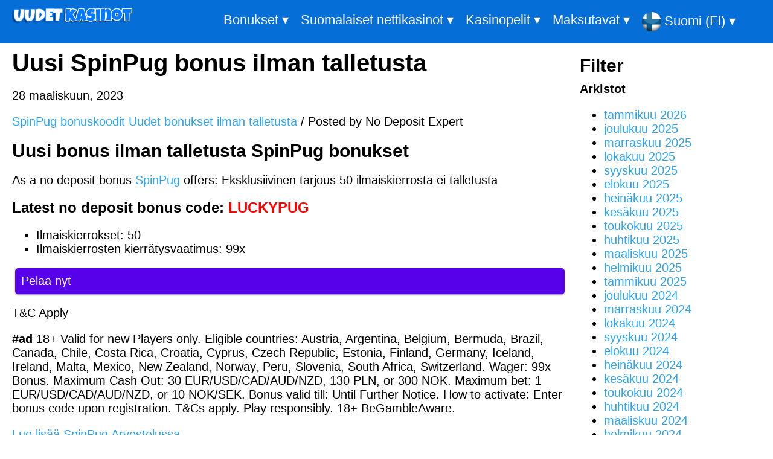

--- FILE ---
content_type: text/html; charset=UTF-8
request_url: https://uudetkasinot.help/2023/03/28/uusi-spinpug-bonus-ilman-talletusta/
body_size: 13107
content:
<!DOCTYPE html>
<html lang="fi" dir="ltr">
  <head>
    
<!-- Search Engine Optimization by Rank Math - https://s.rankmath.com/home -->
<meta name="description" content="Pelaa nyt"/>
<meta name="robots" content="index, follow, max-snippet:-1, max-video-preview:-1, max-image-preview:large"/>
<link rel="canonical" href="https://uudetkasinot.help/2023/03/28/uusi-spinpug-bonus-ilman-talletusta/" />
<meta property="og:locale" content="fi_FI" />
<meta property="og:type" content="article" />
<meta property="og:title" content="Uusi SpinPug bonus ilman talletusta - Uudet Kasinot" />
<meta property="og:description" content="Pelaa nyt" />
<meta property="og:url" content="https://uudetkasinot.help/2023/03/28/uusi-spinpug-bonus-ilman-talletusta/" />
<meta property="og:site_name" content="Uudet Kasinot" />
<meta property="article:section" content="SpinPug bonuskoodit" />
<meta property="og:image" content="https://uudetkasinot.help/wp-content/uploads/uusi-spinpug-bonus-ilman-talletusta.jpg" />
<meta property="og:image:secure_url" content="https://uudetkasinot.help/wp-content/uploads/uusi-spinpug-bonus-ilman-talletusta.jpg" />
<meta property="og:image:alt" content="Uusi SpinPug bonus ilman talletusta" />
<meta property="article:published_time" content="2023-03-28T08:42:40+00:00" />
<meta name="twitter:card" content="summary_large_image" />
<meta name="twitter:title" content="Uusi SpinPug bonus ilman talletusta - Uudet Kasinot" />
<meta name="twitter:description" content="Pelaa nyt" />
<meta name="twitter:image" content="https://uudetkasinot.help/wp-content/uploads/uusi-spinpug-bonus-ilman-talletusta.jpg" />
<meta name="twitter:label1" content="Written by" />
<meta name="twitter:data1" content="Uudet Kasinot" />
<meta name="twitter:label2" content="Time to read" />
<meta name="twitter:data2" content="Less than a minute" />
<script type="application/ld+json" class="rank-math-schema">{"@context":"https://schema.org","@graph":[{"@type":["Casino","Organization"],"@id":"https://uudetkasinot.help/#organization","name":"Uudet Kasinot","url":"https://uudetkasinot.help","logo":{"@type":"ImageObject","@id":"https://uudetkasinot.help/#logo","url":"https://uudetkasinot.help/wp-content/uploads/2021/05/cropped-uudetkasinot-200x120-1-2.png","contentUrl":"https://uudetkasinot.help/wp-content/uploads/2021/05/cropped-uudetkasinot-200x120-1-2.png","caption":"Uudet Kasinot","inLanguage":"fi"},"openingHours":["Monday,Tuesday,Wednesday,Thursday,Friday,Saturday,Sunday 09:00-17:00"],"image":{"@id":"https://uudetkasinot.help/#logo"}},{"@type":"WebSite","@id":"https://uudetkasinot.help/#website","url":"https://uudetkasinot.help","name":"Uudet Kasinot","publisher":{"@id":"https://uudetkasinot.help/#organization"},"inLanguage":"fi"},{"@type":"ImageObject","@id":"https://uudetkasinot.help/wp-content/uploads/uusi-spinpug-bonus-ilman-talletusta.jpg","url":"https://uudetkasinot.help/wp-content/uploads/uusi-spinpug-bonus-ilman-talletusta.jpg","width":"795","height":"477","inLanguage":"fi"},{"@type":"BreadcrumbList","@id":"https://uudetkasinot.help/2023/03/28/uusi-spinpug-bonus-ilman-talletusta/#breadcrumb","itemListElement":[{"@type":"ListItem","position":"1","item":{"@id":"https://uudetkasinot.help","name":"Koti"}},{"@type":"ListItem","position":"2","item":{"@id":"https://uudetkasinot.help/spinpug-bonuskoodit/","name":"SpinPug bonuskoodit"}},{"@type":"ListItem","position":"3","item":{"@id":"https://uudetkasinot.help/2023/03/28/uusi-spinpug-bonus-ilman-talletusta/","name":"Uusi SpinPug bonus ilman talletusta"}}]},{"@type":"WebPage","@id":"https://uudetkasinot.help/2023/03/28/uusi-spinpug-bonus-ilman-talletusta/#webpage","url":"https://uudetkasinot.help/2023/03/28/uusi-spinpug-bonus-ilman-talletusta/","name":"Uusi SpinPug bonus ilman talletusta - Uudet Kasinot","datePublished":"2023-03-28T08:42:40+00:00","dateModified":"2023-03-28T08:42:40+00:00","isPartOf":{"@id":"https://uudetkasinot.help/#website"},"primaryImageOfPage":{"@id":"https://uudetkasinot.help/wp-content/uploads/uusi-spinpug-bonus-ilman-talletusta.jpg"},"inLanguage":"fi","breadcrumb":{"@id":"https://uudetkasinot.help/2023/03/28/uusi-spinpug-bonus-ilman-talletusta/#breadcrumb"}},{"@type":"Person","@id":"https://uudetkasinot.help/author/ferk/","name":"Uudet Kasinot","url":"https://uudetkasinot.help/author/ferk/","image":{"@type":"ImageObject","@id":"https://secure.gravatar.com/avatar/2ec481e067433ecd4cbb10f934389dc3?s=96&amp;d=mm&amp;r=g","url":"https://secure.gravatar.com/avatar/2ec481e067433ecd4cbb10f934389dc3?s=96&amp;d=mm&amp;r=g","caption":"Uudet Kasinot","inLanguage":"fi"},"worksFor":{"@id":"https://uudetkasinot.help/#organization"}},{"@type":"BlogPosting","headline":"Uusi SpinPug bonus ilman talletusta - Uudet Kasinot","datePublished":"2023-03-28T08:42:40+00:00","dateModified":"2023-03-28T08:42:40+00:00","articleSection":"SpinPug bonuskoodit, Uudet bonukset ilman talletusta","author":{"@id":"https://uudetkasinot.help/author/ferk/"},"publisher":{"@id":"https://uudetkasinot.help/#organization"},"description":"Pelaa nyt","name":"Uusi SpinPug bonus ilman talletusta - Uudet Kasinot","@id":"https://uudetkasinot.help/2023/03/28/uusi-spinpug-bonus-ilman-talletusta/#richSnippet","isPartOf":{"@id":"https://uudetkasinot.help/2023/03/28/uusi-spinpug-bonus-ilman-talletusta/#webpage"},"image":{"@id":"https://uudetkasinot.help/wp-content/uploads/uusi-spinpug-bonus-ilman-talletusta.jpg"},"inLanguage":"fi","mainEntityOfPage":{"@id":"https://uudetkasinot.help/2023/03/28/uusi-spinpug-bonus-ilman-talletusta/#webpage"}}]}</script>
<!-- /Rank Math WordPress SEO plugin -->

<link href='https://fonts.gstatic.com' crossorigin rel='preconnect' />
<link rel="alternate" type="application/rss+xml" title="Uudet Kasinot &raquo; Uusi SpinPug bonus ilman talletusta kommenttien syöte" href="https://uudetkasinot.help/2023/03/28/uusi-spinpug-bonus-ilman-talletusta/feed/" />
<style type="text/css">
img.wp-smiley,
img.emoji {
	display: inline !important;
	border: none !important;
	box-shadow: none !important;
	height: 1em !important;
	width: 1em !important;
	margin: 0 0.07em !important;
	vertical-align: -0.1em !important;
	background: none !important;
	padding: 0 !important;
}
</style>
	<link rel='stylesheet' id='wp-block-library-css'  href='https://uudetkasinot.help/wp-includes/css/dist/block-library/style.min.css?ver=6.0.11' type='text/css' media='all' />
<style id='global-styles-inline-css' type='text/css'>
body{--wp--preset--color--black: #000000;--wp--preset--color--cyan-bluish-gray: #abb8c3;--wp--preset--color--white: #ffffff;--wp--preset--color--pale-pink: #f78da7;--wp--preset--color--vivid-red: #cf2e2e;--wp--preset--color--luminous-vivid-orange: #ff6900;--wp--preset--color--luminous-vivid-amber: #fcb900;--wp--preset--color--light-green-cyan: #7bdcb5;--wp--preset--color--vivid-green-cyan: #00d084;--wp--preset--color--pale-cyan-blue: #8ed1fc;--wp--preset--color--vivid-cyan-blue: #0693e3;--wp--preset--color--vivid-purple: #9b51e0;--wp--preset--gradient--vivid-cyan-blue-to-vivid-purple: linear-gradient(135deg,rgba(6,147,227,1) 0%,rgb(155,81,224) 100%);--wp--preset--gradient--light-green-cyan-to-vivid-green-cyan: linear-gradient(135deg,rgb(122,220,180) 0%,rgb(0,208,130) 100%);--wp--preset--gradient--luminous-vivid-amber-to-luminous-vivid-orange: linear-gradient(135deg,rgba(252,185,0,1) 0%,rgba(255,105,0,1) 100%);--wp--preset--gradient--luminous-vivid-orange-to-vivid-red: linear-gradient(135deg,rgba(255,105,0,1) 0%,rgb(207,46,46) 100%);--wp--preset--gradient--very-light-gray-to-cyan-bluish-gray: linear-gradient(135deg,rgb(238,238,238) 0%,rgb(169,184,195) 100%);--wp--preset--gradient--cool-to-warm-spectrum: linear-gradient(135deg,rgb(74,234,220) 0%,rgb(151,120,209) 20%,rgb(207,42,186) 40%,rgb(238,44,130) 60%,rgb(251,105,98) 80%,rgb(254,248,76) 100%);--wp--preset--gradient--blush-light-purple: linear-gradient(135deg,rgb(255,206,236) 0%,rgb(152,150,240) 100%);--wp--preset--gradient--blush-bordeaux: linear-gradient(135deg,rgb(254,205,165) 0%,rgb(254,45,45) 50%,rgb(107,0,62) 100%);--wp--preset--gradient--luminous-dusk: linear-gradient(135deg,rgb(255,203,112) 0%,rgb(199,81,192) 50%,rgb(65,88,208) 100%);--wp--preset--gradient--pale-ocean: linear-gradient(135deg,rgb(255,245,203) 0%,rgb(182,227,212) 50%,rgb(51,167,181) 100%);--wp--preset--gradient--electric-grass: linear-gradient(135deg,rgb(202,248,128) 0%,rgb(113,206,126) 100%);--wp--preset--gradient--midnight: linear-gradient(135deg,rgb(2,3,129) 0%,rgb(40,116,252) 100%);--wp--preset--duotone--dark-grayscale: url('#wp-duotone-dark-grayscale');--wp--preset--duotone--grayscale: url('#wp-duotone-grayscale');--wp--preset--duotone--purple-yellow: url('#wp-duotone-purple-yellow');--wp--preset--duotone--blue-red: url('#wp-duotone-blue-red');--wp--preset--duotone--midnight: url('#wp-duotone-midnight');--wp--preset--duotone--magenta-yellow: url('#wp-duotone-magenta-yellow');--wp--preset--duotone--purple-green: url('#wp-duotone-purple-green');--wp--preset--duotone--blue-orange: url('#wp-duotone-blue-orange');--wp--preset--font-size--small: 13px;--wp--preset--font-size--medium: 20px;--wp--preset--font-size--large: 36px;--wp--preset--font-size--x-large: 42px;}.has-black-color{color: var(--wp--preset--color--black) !important;}.has-cyan-bluish-gray-color{color: var(--wp--preset--color--cyan-bluish-gray) !important;}.has-white-color{color: var(--wp--preset--color--white) !important;}.has-pale-pink-color{color: var(--wp--preset--color--pale-pink) !important;}.has-vivid-red-color{color: var(--wp--preset--color--vivid-red) !important;}.has-luminous-vivid-orange-color{color: var(--wp--preset--color--luminous-vivid-orange) !important;}.has-luminous-vivid-amber-color{color: var(--wp--preset--color--luminous-vivid-amber) !important;}.has-light-green-cyan-color{color: var(--wp--preset--color--light-green-cyan) !important;}.has-vivid-green-cyan-color{color: var(--wp--preset--color--vivid-green-cyan) !important;}.has-pale-cyan-blue-color{color: var(--wp--preset--color--pale-cyan-blue) !important;}.has-vivid-cyan-blue-color{color: var(--wp--preset--color--vivid-cyan-blue) !important;}.has-vivid-purple-color{color: var(--wp--preset--color--vivid-purple) !important;}.has-black-background-color{background-color: var(--wp--preset--color--black) !important;}.has-cyan-bluish-gray-background-color{background-color: var(--wp--preset--color--cyan-bluish-gray) !important;}.has-white-background-color{background-color: var(--wp--preset--color--white) !important;}.has-pale-pink-background-color{background-color: var(--wp--preset--color--pale-pink) !important;}.has-vivid-red-background-color{background-color: var(--wp--preset--color--vivid-red) !important;}.has-luminous-vivid-orange-background-color{background-color: var(--wp--preset--color--luminous-vivid-orange) !important;}.has-luminous-vivid-amber-background-color{background-color: var(--wp--preset--color--luminous-vivid-amber) !important;}.has-light-green-cyan-background-color{background-color: var(--wp--preset--color--light-green-cyan) !important;}.has-vivid-green-cyan-background-color{background-color: var(--wp--preset--color--vivid-green-cyan) !important;}.has-pale-cyan-blue-background-color{background-color: var(--wp--preset--color--pale-cyan-blue) !important;}.has-vivid-cyan-blue-background-color{background-color: var(--wp--preset--color--vivid-cyan-blue) !important;}.has-vivid-purple-background-color{background-color: var(--wp--preset--color--vivid-purple) !important;}.has-black-border-color{border-color: var(--wp--preset--color--black) !important;}.has-cyan-bluish-gray-border-color{border-color: var(--wp--preset--color--cyan-bluish-gray) !important;}.has-white-border-color{border-color: var(--wp--preset--color--white) !important;}.has-pale-pink-border-color{border-color: var(--wp--preset--color--pale-pink) !important;}.has-vivid-red-border-color{border-color: var(--wp--preset--color--vivid-red) !important;}.has-luminous-vivid-orange-border-color{border-color: var(--wp--preset--color--luminous-vivid-orange) !important;}.has-luminous-vivid-amber-border-color{border-color: var(--wp--preset--color--luminous-vivid-amber) !important;}.has-light-green-cyan-border-color{border-color: var(--wp--preset--color--light-green-cyan) !important;}.has-vivid-green-cyan-border-color{border-color: var(--wp--preset--color--vivid-green-cyan) !important;}.has-pale-cyan-blue-border-color{border-color: var(--wp--preset--color--pale-cyan-blue) !important;}.has-vivid-cyan-blue-border-color{border-color: var(--wp--preset--color--vivid-cyan-blue) !important;}.has-vivid-purple-border-color{border-color: var(--wp--preset--color--vivid-purple) !important;}.has-vivid-cyan-blue-to-vivid-purple-gradient-background{background: var(--wp--preset--gradient--vivid-cyan-blue-to-vivid-purple) !important;}.has-light-green-cyan-to-vivid-green-cyan-gradient-background{background: var(--wp--preset--gradient--light-green-cyan-to-vivid-green-cyan) !important;}.has-luminous-vivid-amber-to-luminous-vivid-orange-gradient-background{background: var(--wp--preset--gradient--luminous-vivid-amber-to-luminous-vivid-orange) !important;}.has-luminous-vivid-orange-to-vivid-red-gradient-background{background: var(--wp--preset--gradient--luminous-vivid-orange-to-vivid-red) !important;}.has-very-light-gray-to-cyan-bluish-gray-gradient-background{background: var(--wp--preset--gradient--very-light-gray-to-cyan-bluish-gray) !important;}.has-cool-to-warm-spectrum-gradient-background{background: var(--wp--preset--gradient--cool-to-warm-spectrum) !important;}.has-blush-light-purple-gradient-background{background: var(--wp--preset--gradient--blush-light-purple) !important;}.has-blush-bordeaux-gradient-background{background: var(--wp--preset--gradient--blush-bordeaux) !important;}.has-luminous-dusk-gradient-background{background: var(--wp--preset--gradient--luminous-dusk) !important;}.has-pale-ocean-gradient-background{background: var(--wp--preset--gradient--pale-ocean) !important;}.has-electric-grass-gradient-background{background: var(--wp--preset--gradient--electric-grass) !important;}.has-midnight-gradient-background{background: var(--wp--preset--gradient--midnight) !important;}.has-small-font-size{font-size: var(--wp--preset--font-size--small) !important;}.has-medium-font-size{font-size: var(--wp--preset--font-size--medium) !important;}.has-large-font-size{font-size: var(--wp--preset--font-size--large) !important;}.has-x-large-font-size{font-size: var(--wp--preset--font-size--x-large) !important;}
</style>
<link rel='stylesheet' id='parent-parent-css'  href='https://uudetkasinot.help/wp-content/themes/tff/style.css?ver=6.0.11' type='text/css' media='all' />
<link rel='stylesheet' id='child-style-css'  href='https://uudetkasinot.help/wp-content/themes/tff-child/style.css?ver=6.0.11' type='text/css' media='all' />
<link rel='stylesheet' id='stylesheet-css'  href='https://uudetkasinot.help/wp-content/themes/tff/style.css?ver=2' type='text/css' media='all' />
<script type='text/javascript' src='https://uudetkasinot.help/wp-content/plugins/shortcode-for-current-date/dist/script.js?ver=6.0.11' id='shortcode-for-current-date-script-js'></script>
<script type='text/javascript' src='https://uudetkasinot.help/wp-includes/js/jquery/jquery.min.js?ver=3.6.0' id='jquery-core-js'></script>
<script type='text/javascript' src='https://uudetkasinot.help/wp-includes/js/jquery/jquery-migrate.min.js?ver=3.3.2' id='jquery-migrate-js'></script>
<link rel="https://api.w.org/" href="https://uudetkasinot.help/wp-json/" /><link rel="alternate" type="application/json" href="https://uudetkasinot.help/wp-json/wp/v2/posts/3023" /><link rel="EditURI" type="application/rsd+xml" title="RSD" href="https://uudetkasinot.help/xmlrpc.php?rsd" />
<link rel="wlwmanifest" type="application/wlwmanifest+xml" href="https://uudetkasinot.help/wp-includes/wlwmanifest.xml" /> 
<meta name="generator" content="WordPress 6.0.11" />
<link rel='shortlink' href='https://uudetkasinot.help/?p=3023' />
<link rel="alternate" type="application/json+oembed" href="https://uudetkasinot.help/wp-json/oembed/1.0/embed?url=https%3A%2F%2Fuudetkasinot.help%2F2023%2F03%2F28%2Fuusi-spinpug-bonus-ilman-talletusta%2F" />
<link rel="alternate" type="text/xml+oembed" href="https://uudetkasinot.help/wp-json/oembed/1.0/embed?url=https%3A%2F%2Fuudetkasinot.help%2F2023%2F03%2F28%2Fuusi-spinpug-bonus-ilman-talletusta%2F&#038;format=xml" />

<script>
jQuery(function($){

var api_url = "https://" + window.location.hostname + "/wp-json/n_nu-api/v1/get-list";

$('.toplist').each(function(i, obj) {

if($.trim($(this).html())=='') {

var listType = $(this).data("type");
listType = listType.replace(/\s+/g,"_");

listType = listType.replace("å","00E5");
listType = listType.replace("ä","00E4");
listType = listType.replace("ö","00F6");
listType = listType.replace("Å","00C5");
listType = listType.replace("Ä","00C4");
listType = listType.replace("Ö","00c5");


var listSize = $(this).data("size");
var listFormat = $(this).data("format");
var listLang = $(this).data("lang");
var fullUrl = api_url  + '/' + listType + '/' + listSize + '/' + listFormat + '/' + listLang;

var cachedThis = this; //needed since this will not point to the div inside the funcion

$.getJSON(fullUrl, function (data) {

var outHtml = "";

for (x in data) {

outHtml  = outHtml + data[x].response_data;
		}


		$(cachedThis).html(outHtml);
	 });

}
});

});
</script>

<script>
jQuery(function($){


var api_url = "https://" + window.location.hostname + "/wp-json/n_nu-api/v1/get-casino";

$('.casinoreview').each(function(i, obj) {

var list_casino_extra = $(this).data("casino_extra");

list_casino_extra = list_casino_extra.replace(/\s+/g,"_");

list_casino_extra = list_casino_extra.replace("å","00E5");
list_casino_extra = list_casino_extra.replace("ä","00E4");
list_casino_extra = list_casino_extra.replace("ö","00F6");
list_casino_extra = list_casino_extra.replace("Å","00C5");
list_casino_extra = list_casino_extra.replace("Ä","00C4");
list_casino_extra = list_casino_extra.replace("Ö","00c5");



var list_game_type = $(this).data("game_type");

list_game_type = list_game_type.replace(/\s+/g,"_");

list_game_type = list_game_type.replace("å","00E5");
list_game_type = list_game_type.replace("ä","00E4");
list_game_type = list_game_type.replace("ö","00F6");
list_game_type = list_game_type.replace("Å","00C5");
list_game_type = list_game_type.replace("Ä","00C4");
list_game_type = list_game_type.replace("Ö","00c5");



var listSize = $(this).data("size");
var listFormat = $(this).data("format");
var listLang = $(this).data("lang");
var fullUrl = api_url  + '/' + list_casino_extra + '/' + list_game_type + '/' + listSize + '/' + listFormat + '/' + listLang;

var cachedThis = this; //needed since this will not point to the div inside the funcion

$.getJSON(fullUrl, function (data) {

var outHtml = "";

for (x in data) {

outHtml  = outHtml + data[x].response_data;
		}


		$(cachedThis).html(outHtml);
	 });
});

});
</script>

<script>
jQuery(function($){

$(".loadmore-toplist").on('click', function (e) {
		 //e.preventDefault();

	$(this).fadeOut('slow');
			var loadmoreButon = $(this);


	var list_loadmoresize = $(this).data("loadmoresize");

	console.log(list_loadmoresize);

	// get the list above the button
	var ClosestPrevList = $( loadmoreButon ).prevAll( '.toplist' ).first();

	var api_url = "https://" + window.location.hostname + "/wp-json/n_nu-api/v1/get-list";



	var listType = ClosestPrevList.data("type");
	listType = listType.replace(/\s+/g,"_");

	listType = listType.replace("å","00E5");
	listType = listType.replace("ä","00E4");
	listType = listType.replace("ö","00F6");
	listType = listType.replace("Å","00C5");
	listType = listType.replace("Ä","00C4");
	listType = listType.replace("Ö","00c5");


	var listSize = ClosestPrevList.data("size");
	var listOffset = ClosestPrevList.data("offset");
	var listFormat = ClosestPrevList.data("format");
	var listLang = ClosestPrevList.data("lang");

	listSize = listSize + list_loadmoresize;
	listOffset = listOffset + list_loadmoresize;

	//Set new values
	ClosestPrevList.data("size", listSize);
	ClosestPrevList.data("offset", listOffset);

	var fullUrl = api_url  + '/' + listType + '/' + listSize + '_' + listOffset + '/' + listFormat + '/' + listLang;

	console.log(listSize);
	console.log(listOffset);
	console.log(listFormat);
	console.log(listLang);
	console.log(fullUrl);


	var cachedThis = ClosestPrevList; //needed since this will not point to the div inside the funcion

	$.getJSON(fullUrl, function (data) {

	var outHtml = "";



	for (x in data) {

		outHtml  = outHtml + data[x].response_data;
				}


				$(cachedThis).append(outHtml);
				loadmoreButon.fadeIn('slow');
			 });


});
});
</script>

<script>
jQuery(function($){

$(".loadmore-casino").on('click', function (e) {
		 //e.preventDefault();

	$(this).fadeOut('slow');
			var loadmoreButon = $(this);


	var list_loadmoresize = $(this).data("loadmoresize");

	console.log(list_loadmoresize);

	// get the list above the button
	var ClosestPrevList = $( loadmoreButon ).prevAll( '.casinoreview' ).first();


	var api_url = "https://" + window.location.hostname + "/wp-json/n_nu-api/v1/get-casino";


	var list_casino_extra = ClosestPrevList.data("casino_extra");

	list_casino_extra = list_casino_extra.replace(/\s+/g,"_");

	list_casino_extra = list_casino_extra.replace("å","00E5");
	list_casino_extra = list_casino_extra.replace("ä","00E4");
	list_casino_extra = list_casino_extra.replace("ö","00F6");
	list_casino_extra = list_casino_extra.replace("Å","00C5");
	list_casino_extra = list_casino_extra.replace("Ä","00C4");
	list_casino_extra = list_casino_extra.replace("Ö","00c5");



	var list_game_type = ClosestPrevList.data("game_type");

	list_game_type = list_game_type.replace(/\s+/g,"_");

	list_game_type = list_game_type.replace("å","00E5");
	list_game_type = list_game_type.replace("ä","00E4");
	list_game_type = list_game_type.replace("ö","00F6");
	list_game_type = list_game_type.replace("Å","00C5");
	list_game_type = list_game_type.replace("Ä","00C4");
	list_game_type = list_game_type.replace("Ö","00c5");



	var listSize = ClosestPrevList.data("size");
	var listOffset = ClosestPrevList.data("offset");
	var listFormat = ClosestPrevList.data("format");
	var listLang = ClosestPrevList.data("lang");

	listSize = listSize + list_loadmoresize;
	listOffset = listOffset + list_loadmoresize;

	//Set new values
	ClosestPrevList.data("size", listSize);
	ClosestPrevList.data("offset", listOffset);


	var fullUrl = api_url  + '/' + list_casino_extra + '/' + list_game_type + '/' + listSize + '_' + listOffset + '/' + listFormat + '/' + listLang;

	console.log(listSize);
	console.log(listOffset);
	console.log(listFormat);
	console.log(listLang);
	console.log(fullUrl);


	var cachedThis = ClosestPrevList; //needed since this will not point to the div inside the funcion

	$.getJSON(fullUrl, function (data) {

	var outHtml = "";



	for (x in data) {

		outHtml  = outHtml + data[x].response_data;
				}


				$(cachedThis).append(outHtml);
				loadmoreButon.fadeIn('slow');
			 });


});
});
</script>


<script>
jQuery(function($){

	$('#casinosearch').keyup(function() {
		var allCasinos = $('#casino-search-results').data("results");
		
		var searched_string = $('#casinosearch').val();
		
		//Search for matches
			var myarray = allCasinos.split("\n"); 
			var foundmatch = [];

				for(i=0; i < myarray.length; i++){
					var stringToSearch = myarray[i];
					
					//lower case
					stringToSearch = stringToSearch.toLowerCase();
					searched_string = searched_string.toLowerCase();
				
  					if(stringToSearch.indexOf(searched_string) !== -1){
    					foundmatch.push(myarray[i]);
  					}
				} 

		
		// function to create a slug from string
		var string_to_slug = function (str)
{
	str = str.replace(/^\s+|\s+$/g, ''); // trim
	str = str.toLowerCase();

	// remove accents, swap ñ for n, etc
	var from = "àáäâèéëêìíïîòóöôùúüûñçěščřžýúůďťň·/_,:;";
	var to   = "aaaaeeeeiiiioooouuuuncescrzyuudtn------";

	for (var i=0, l=from.length ; i<l ; i++)
	{
		str = str.replace(new RegExp(from.charAt(i), 'g'), to.charAt(i));
	}

	str = str.replace('.', '-') // replace a dot by a dash 
		.replace(/[^a-z0-9 -]/g, '') // remove invalid chars
		.replace(/\s+/g, '-') // collapse whitespace and replace by a dash
		.replace(/-+/g, '-') // collapse dashes
		.replace( /\//g, '' ); // collapse all forward-slashes

	return str;
}
		
		
		// Build the html output
		var outHtml = "";
		
				for(i=0; i < foundmatch.length; i++){
					var stringToOutput = foundmatch[i];
					
					//lower case
					var lower_stringToOutput = stringToOutput.toLowerCase();
					//create slug
					var slug_stringToOutput = string_to_slug(lower_stringToOutput);
					//slug_stringToOutput = slug_stringToOutput + "-bonus-codes";
					outHtml += '<a href="https://uudetkasinot.help' + slug_stringToOutput + '">' + stringToOutput + '</a><br>';
  					
				} 
		
		
		
		console.log(myarray);
		$('#casino-search-results').html(outHtml);
});
	
});
</script>




<script>
jQuery(function($){
$(document).ready(function () {
	$(".show-me").hide();

    $(".show-me-btn").click(function(){
       $(this).siblings(".show-me").toggle();
       $(this).text(function(i, v){
        return v === 'Read more' ? 'Read less' : 'Read more'
      })
    });

	
	if ( $( "#page-header" ).length ) {
 
 	$("#page-header").prependTo("#content");
	$(".entry-title").prependTo("#page-header-content-text");
	$(".ast-archive-title").prependTo("#page-header-content-text");
		
	$(".wrapper.mobile").prependTo("#content");
		
	}
	
    
});
});
</script>
<script>
jQuery(function($){
$(window).scroll(function(){
  if ($(window).width() <= 767){
    if($(this).scrollTop() > 400){
      $('#sticky-mobile-menu').css({'position': 'fixed', 'bottom': '0px', 'z-index': '3'});
    }
}});

  $(window).scroll(function(){
  if ($(window).width() <= 767){
    if($(this).scrollTop() < 400){
      $('#sticky-mobile-menu').css({'position': 'static'});
    }
}});
});
</script>
<link rel="stylesheet" type="text/css" href="https://uudetkasinot.helpwp-content/uploads/fonts/dt_icon/flaticon.css">



 <link rel="icon" href="https://uudetkasinot.help/wp-content/uploads/2021/07/cropped-uudet-favicon2-32x32.png" sizes="32x32" />
<link rel="icon" href="https://uudetkasinot.help/wp-content/uploads/2021/07/cropped-uudet-favicon2-192x192.png" sizes="192x192" />
<link rel="apple-touch-icon" href="https://uudetkasinot.help/wp-content/uploads/2021/07/cropped-uudet-favicon2-180x180.png" />
<meta name="msapplication-TileImage" content="https://uudetkasinot.help/wp-content/uploads/2021/07/cropped-uudet-favicon2-270x270.png" />
    <meta charset="utf-8">
	<meta name="viewport" content="width=device-width, initial-scale=1"/>
    <title>Uusi SpinPug bonus ilman talletusta - Uudet Kasinot</title>
	  <!-- Global site tag (gtag.js) - Google Analytics -->
<script async src="https://www.googletagmanager.com/gtag/js?id=G-2RHN588TLD"></script>
<script>
  window.dataLayer = window.dataLayer || [];
  function gtag(){dataLayer.push(arguments);}
  gtag('js', new Date());

  gtag('config', 'G-2RHN588TLD');
</script>
	  
  </head>
  <body class="post-template-default single single-post postid-3023 single-format-standard wp-custom-logo">


<header>
    <div class="header-menu page-maxsize">
        <div class="header-logo">
            <a href="https://uudetkasinot.help/" class="custom-logo-link" rel="home"><img width="320" height="48" src="https://uudetkasinot.help/wp-content/uploads/2021/10/cropped-Uudetkasinot-logo-320x120-1-1.png" class="custom-logo" alt="Uudet Kasinot" srcset="https://uudetkasinot.help/wp-content/uploads/2021/10/cropped-Uudetkasinot-logo-320x120-1-1.png 320w, https://uudetkasinot.help/wp-content/uploads/2021/10/cropped-Uudetkasinot-logo-320x120-1-1-300x45.png 300w" sizes="(max-width: 320px) 100vw, 320px" /></a>        </div>
  <button id="slideToggle" class="hamburger">&#9776;</button>
	<div id="navigation-top-menu">
<div class="menu-main-container"><ul id="menu-main" class="navigation"><li id="menu-item-33" class="menu-item menu-item-type-post_type menu-item-object-page menu-item-has-children menu-item-33"><a href="https://uudetkasinot.help/bonukset/">Bonukset</a>
<ul class="sub-menu">
	<li id="menu-item-311" class="menu-item menu-item-type-custom menu-item-object-custom menu-item-311"><a href="https://uudetkasinot.help/kasino-ilman-rekisteroitymista/">Kasino ilman rekisteroitymista</a></li>
	<li id="menu-item-55" class="menu-item menu-item-type-post_type menu-item-object-page menu-item-55"><a href="https://uudetkasinot.help/bonukset/ilmaiskierrokset/">Ilmaiskierrokset</a></li>
	<li id="menu-item-54" class="menu-item menu-item-type-post_type menu-item-object-page menu-item-54"><a href="https://uudetkasinot.help/bonukset/talletusbonukset/">Talletusbonukset</a></li>
	<li id="menu-item-53" class="menu-item menu-item-type-post_type menu-item-object-page menu-item-53"><a href="https://uudetkasinot.help/bonukset/ilmaista-pelirahaa/">Ilmaista pelirahaa</a></li>
	<li id="menu-item-52" class="menu-item menu-item-type-post_type menu-item-object-page menu-item-52"><a href="https://uudetkasinot.help/bonukset/bonuskoodit/">Bonuskoodit</a></li>
	<li id="menu-item-51" class="menu-item menu-item-type-post_type menu-item-object-page menu-item-51"><a href="https://uudetkasinot.help/bonukset/non-sticky-bonukset/">Non sticky bonukset</a></li>
</ul>
</li>
<li id="menu-item-2292" class="menu-item menu-item-type-post_type menu-item-object-page menu-item-has-children menu-item-2292"><a href="https://uudetkasinot.help/suomalaiset-nettikasinot/">Suomalaiset nettikasinot</a>
<ul class="sub-menu">
	<li id="menu-item-2291" class="menu-item menu-item-type-custom menu-item-object-custom menu-item-2291"><a href="https://uudetkasinot.help/parhaat-nettikasinot/">Parhaat nettikasinot</a></li>
</ul>
</li>
<li id="menu-item-556" class="menu-item menu-item-type-custom menu-item-object-custom menu-item-has-children menu-item-556"><a href="https://uudetkasinot.help/kasinopelit/">Kasinopelit</a>
<ul class="sub-menu">
	<li id="menu-item-567" class="menu-item menu-item-type-custom menu-item-object-custom menu-item-has-children menu-item-567"><a href="https://uudetkasinot.help/kolikkopelit/">Kolikkopelit</a>
	<ul class="sub-menu">
		<li id="menu-item-1378" class="menu-item menu-item-type-post_type menu-item-object-page menu-item-1378"><a href="https://uudetkasinot.help/kolikkopelit/starburst/">Starburst</a></li>
		<li id="menu-item-1440" class="menu-item menu-item-type-post_type menu-item-object-page menu-item-1440"><a href="https://uudetkasinot.help/kolikkopelit/gonzos-quest/">Gonzos Quest</a></li>
		<li id="menu-item-2095" class="menu-item menu-item-type-post_type menu-item-object-page menu-item-2095"><a href="https://uudetkasinot.help/kolikkopelit/mega-fortune-dreams/">Mega Fortune Dreams</a></li>
		<li id="menu-item-2108" class="menu-item menu-item-type-post_type menu-item-object-page menu-item-2108"><a href="https://uudetkasinot.help/kolikkopelit/hall-of-gods/">Hall Of Gods</a></li>
		<li id="menu-item-2116" class="menu-item menu-item-type-post_type menu-item-object-page menu-item-2116"><a href="https://uudetkasinot.help/kolikkopelit/mega-moolah/">Mega Moolah</a></li>
		<li id="menu-item-2573" class="menu-item menu-item-type-post_type menu-item-object-page menu-item-2573"><a href="https://uudetkasinot.help/kolikkopelit/immortal-romance/">Immortal Romance</a></li>
		<li id="menu-item-2576" class="menu-item menu-item-type-post_type menu-item-object-page menu-item-2576"><a href="https://uudetkasinot.help/kolikkopelit/gonzos-gold/">Gonzos Gold</a></li>
	</ul>
</li>
	<li id="menu-item-2405" class="menu-item menu-item-type-post_type menu-item-object-page menu-item-has-children menu-item-2405"><a href="https://uudetkasinot.help/pelivalmistajat/">Pelivalmistajat</a>
	<ul class="sub-menu">
		<li id="menu-item-2408" class="menu-item menu-item-type-post_type menu-item-object-page menu-item-2408"><a href="https://uudetkasinot.help/pelivalmistajat/netent-kasinot/">NetEnt Kasinot</a></li>
		<li id="menu-item-2412" class="menu-item menu-item-type-post_type menu-item-object-page menu-item-2412"><a href="https://uudetkasinot.help/pelivalmistajat/microgaming-kasinot/">Microgaming kasinot</a></li>
		<li id="menu-item-2415" class="menu-item menu-item-type-post_type menu-item-object-page menu-item-2415"><a href="https://uudetkasinot.help/pelivalmistajat/playn-go-kasinot/">Playn GO kasinot</a></li>
		<li id="menu-item-2418" class="menu-item menu-item-type-post_type menu-item-object-page menu-item-2418"><a href="https://uudetkasinot.help/pelivalmistajat/yggdrasil-kasinot/">Yggdrasil kasinot</a></li>
		<li id="menu-item-2421" class="menu-item menu-item-type-post_type menu-item-object-page menu-item-2421"><a href="https://uudetkasinot.help/pelivalmistajat/red-tiger-kasinot/">Red Tiger kasinot</a></li>
		<li id="menu-item-2425" class="menu-item menu-item-type-post_type menu-item-object-page menu-item-2425"><a href="https://uudetkasinot.help/pelivalmistajat/evolution-gaming-kasinot/">Evolution Gaming kasinot</a></li>
		<li id="menu-item-2428" class="menu-item menu-item-type-post_type menu-item-object-page menu-item-2428"><a href="https://uudetkasinot.help/pelivalmistajat/elk-studios-kasinot/">Elk Studios kasinot</a></li>
		<li id="menu-item-2431" class="menu-item menu-item-type-post_type menu-item-object-page menu-item-2431"><a href="https://uudetkasinot.help/pelivalmistajat/big-time-gaming-kasinot/">Big Time Gaming kasinot</a></li>
	</ul>
</li>
	<li id="menu-item-1398" class="menu-item menu-item-type-post_type menu-item-object-page menu-item-has-children menu-item-1398"><a href="https://uudetkasinot.help/poytapelit/">Pöytäpelit</a>
	<ul class="sub-menu">
		<li id="menu-item-2423" class="menu-item menu-item-type-post_type menu-item-object-page menu-item-2423"><a href="https://uudetkasinot.help/poytapelit/pokeri/">Pokeri</a></li>
		<li id="menu-item-1568" class="menu-item menu-item-type-post_type menu-item-object-page menu-item-1568"><a href="https://uudetkasinot.help/poytapelit/blackjack/">Blackjack</a></li>
		<li id="menu-item-1542" class="menu-item menu-item-type-post_type menu-item-object-page menu-item-1542"><a href="https://uudetkasinot.help/poytapelit/ruletti/">Ruletti</a></li>
		<li id="menu-item-1583" class="menu-item menu-item-type-post_type menu-item-object-page menu-item-1583"><a href="https://uudetkasinot.help/poytapelit/baccarat/">Baccarat</a></li>
		<li id="menu-item-1591" class="menu-item menu-item-type-post_type menu-item-object-page menu-item-1591"><a href="https://uudetkasinot.help/poytapelit/craps/">Craps</a></li>
		<li id="menu-item-1594" class="menu-item menu-item-type-post_type menu-item-object-page menu-item-1594"><a href="https://uudetkasinot.help/poytapelit/red-dog/">Red Dog</a></li>
		<li id="menu-item-1610" class="menu-item menu-item-type-post_type menu-item-object-page menu-item-1610"><a href="https://uudetkasinot.help/poytapelit/pontoon/">Pontoon</a></li>
	</ul>
</li>
	<li id="menu-item-1420" class="menu-item menu-item-type-post_type menu-item-object-page menu-item-1420"><a href="https://uudetkasinot.help/hedelmapelit/">Hedelmäpelit</a></li>
	<li id="menu-item-1626" class="menu-item menu-item-type-post_type menu-item-object-page menu-item-1626"><a href="https://uudetkasinot.help/live-kasino/">Live kasino</a></li>
	<li id="menu-item-2772" class="menu-item menu-item-type-post_type menu-item-object-page menu-item-2772"><a href="https://uudetkasinot.help/kasinopelit/keno/">Keno</a></li>
	<li id="menu-item-1650" class="menu-item menu-item-type-post_type menu-item-object-page menu-item-1650"><a href="https://uudetkasinot.help/mobiilikasinot/">Mobiilikasinot</a></li>
	<li id="menu-item-1652" class="menu-item menu-item-type-post_type menu-item-object-page menu-item-has-children menu-item-1652"><a href="https://uudetkasinot.help/videopokeri/">Videopokeri</a>
	<ul class="sub-menu">
		<li id="menu-item-2208" class="menu-item menu-item-type-post_type menu-item-object-page menu-item-2208"><a href="https://uudetkasinot.help/videopokeri/jokeri-pokeri/">Jokeri pokeri</a></li>
		<li id="menu-item-2401" class="menu-item menu-item-type-post_type menu-item-object-page menu-item-2401"><a href="https://uudetkasinot.help/jacks-or-better/">Jacks or better</a></li>
		<li id="menu-item-2404" class="menu-item menu-item-type-post_type menu-item-object-page menu-item-2404"><a href="https://uudetkasinot.help/kakkospokeri/">Kakkospokeri</a></li>
	</ul>
</li>
	<li id="menu-item-1721" class="menu-item menu-item-type-post_type menu-item-object-page menu-item-1721"><a href="https://uudetkasinot.help/kasinopelit/nettiarvat/">Nettiarvat</a></li>
	<li id="menu-item-2271" class="menu-item menu-item-type-post_type menu-item-object-page menu-item-2271"><a href="https://uudetkasinot.help/kasinopelit/slingo/">Slingo</a></li>
	<li id="menu-item-2124" class="menu-item menu-item-type-post_type menu-item-object-page menu-item-2124"><a href="https://uudetkasinot.help/kasinopelit/nettibingo/">Nettibingo</a></li>
</ul>
</li>
<li id="menu-item-2137" class="menu-item menu-item-type-post_type menu-item-object-page menu-item-has-children menu-item-2137"><a href="https://uudetkasinot.help/maksutavat/">Maksutavat</a>
<ul class="sub-menu">
	<li id="menu-item-2282" class="menu-item menu-item-type-custom menu-item-object-custom menu-item-has-children menu-item-2282"><a href="https://uudetkasinot.help/kasino-ilman-rekisteroitymista/">Maksutavat ilman rekisteröitymistä</a>
	<ul class="sub-menu">
		<li id="menu-item-2143" class="menu-item menu-item-type-post_type menu-item-object-page menu-item-2143"><a href="https://uudetkasinot.help/maksutavat/trustly-kasinot/">Trustly kasinot</a></li>
		<li id="menu-item-2196" class="menu-item menu-item-type-post_type menu-item-object-page menu-item-2196"><a href="https://uudetkasinot.help/maksutavat/zimpler-kasinot/">Zimpler kasinot</a></li>
		<li id="menu-item-2226" class="menu-item menu-item-type-post_type menu-item-object-page menu-item-2226"><a href="https://uudetkasinot.help/maksutavat/neteller-kasinot/">Neteller kasinot</a></li>
		<li id="menu-item-2235" class="menu-item menu-item-type-post_type menu-item-object-page menu-item-2235"><a href="https://uudetkasinot.help/maksutavat/klarna-kasinot/">Klarna kasinot</a></li>
		<li id="menu-item-2229" class="menu-item menu-item-type-post_type menu-item-object-page menu-item-2229"><a href="https://uudetkasinot.help/maksutavat/skrill-kasino/">Skrill kasino</a></li>
	</ul>
</li>
	<li id="menu-item-2202" class="menu-item menu-item-type-post_type menu-item-object-page menu-item-2202"><a href="https://uudetkasinot.help/maksutavat/bitcoin-kasinot/">Bitcoin kasinot</a></li>
	<li id="menu-item-2224" class="menu-item menu-item-type-post_type menu-item-object-page menu-item-2224"><a href="https://uudetkasinot.help/maksutavat/brite-kasinot/">Brite kasinot</a></li>
	<li id="menu-item-2232" class="menu-item menu-item-type-post_type menu-item-object-page menu-item-2232"><a href="https://uudetkasinot.help/maksutavat/muchbetter-kasinot/">MuchBetter kasinot</a></li>
	<li id="menu-item-2238" class="menu-item menu-item-type-post_type menu-item-object-page menu-item-2238"><a href="https://uudetkasinot.help/maksutavat/paysafecard-kasinot/">Paysafecard kasinot</a></li>
	<li id="menu-item-2241" class="menu-item menu-item-type-post_type menu-item-object-page menu-item-2241"><a href="https://uudetkasinot.help/maksutavat/siirto-kasinot/">Siirto kasinot</a></li>
	<li id="menu-item-2244" class="menu-item menu-item-type-post_type menu-item-object-page menu-item-2244"><a href="https://uudetkasinot.help/maksutavat/siru-mobile-kasinot/">Siru mobile kasinot</a></li>
	<li id="menu-item-2247" class="menu-item menu-item-type-post_type menu-item-object-page menu-item-2247"><a href="https://uudetkasinot.help/maksutavat/euteller-kasinot/">Euteller kasinot</a></li>
	<li id="menu-item-2281" class="menu-item menu-item-type-post_type menu-item-object-page menu-item-2281"><a href="https://uudetkasinot.help/maksutavat/ecopayz-kasinot/">EcoPayz kasinot</a></li>
	<li id="menu-item-2285" class="menu-item menu-item-type-post_type menu-item-object-page menu-item-2285"><a href="https://uudetkasinot.help/maksutavat/paytrail-kasinot/">Paytrail kasinot</a></li>
	<li id="menu-item-2288" class="menu-item menu-item-type-post_type menu-item-object-page menu-item-2288"><a href="https://uudetkasinot.help/maksutavat/kryptokasinot/">Kryptokasinot</a></li>
</ul>
</li>
<li id="menu-item-456" class="menu-item menu-item-type-custom menu-item-object-custom menu-item-has-children menu-item-456"><a href="#"><img class="imglang" src="https://uudetkasinot.help/wp-content/uploads/2021/10/langglobefi50x50.png" alt="FI" width="32" height="32" />Suomi (FI)</a>
<ul class="sub-menu">
	<li id="menu-item-458" class="menu-item menu-item-type-custom menu-item-object-custom menu-item-458"><a href="https://ukcasino.net/"><img class="imglang" src="https://uudetkasinot.help/wp-content/uploads/2021/10/langglobeuk50x50.png" alt="UK" width="32" height="32" />English (UK)</a></li>
	<li id="menu-item-459" class="menu-item menu-item-type-custom menu-item-object-custom menu-item-459"><a href="https://casino.help/"><img class="imglang" src="https://uudetkasinot.help/wp-content/uploads/2021/10/langglobe50x50.png" alt="EN" width="32" height="32" />English (EN)</a></li>
</ul>
</li>
</ul></div>	</div>
	</div>
</header>

<div class="tff-container page-maxsize">
    <div>
<article>
    <div class="entry-content">
      <h1>Uusi SpinPug bonus ilman talletusta</h1>
           <p>28 maaliskuun, 2023</p>
  <p>
            <a href="https://uudetkasinot.help/spinpug-bonuskoodit/">
        SpinPug bonuskoodit        </a>
            <a href="https://uudetkasinot.help/uudet-bonukset-ilman-talletusta/">
        Uudet bonukset ilman talletusta        </a>
        / Posted by No Deposit Expert
  </p>
  <h2>Uusi bonus ilman talletusta SpinPug bonukset</h2>
<p>
    As a no deposit bonus <a href="https://uudetkasinot.help/go/fi/spinpug_23807">SpinPug</a> offers: Eksklusiivinen tarjous 50 ilmaiskierrosta ei talletusta
</p>
<h3><b>Latest no deposit bonus code:</b> <span style='color:red'>LUCKYPUG</span></h3>
<ul>
<li>Ilmaiskierrokset: 50</li>
<li>Ilmaiskierrosten kierrätysvaatimus: 99x</li>
</ul>
<p>            <a href="https://uudetkasinot.help/go/fi/spinpug_23807" role="button" class="btn btn-success">Pelaa nyt</a></p>
<p>T&amp;C Apply</p>
<p><strong>#ad</strong> 18+ Valid for new Players only. Eligible countries: Austria, Argentina, Belgium, Bermuda, Brazil, Canada, Chile, Costa Rica, Croatia, Cyprus, Czech Republic, Estonia, Finland, Germany, Iceland, Ireland, Malta, Mexico, New Zealand, Norway, Peru, Slovenia, South Africa, Switzerland. Wager: 99x Bonus. Maximum Cash Out: 30 EUR/USD/CAD/AUD/NZD, 130 PLN, or 300 NOK. Maximum bet: 1 EUR/USD/CAD/AUD/NZD, or 10 NOK/SEK. Bonus valid till: Until Further Notice. How to activate: Enter bonus code upon registration. T&amp;Cs apply. Play responsibly. 18+ BeGambleAware.</p>
<p><a class="button2" href="https://uudetkasinot.help/spinpug">Lue lisää SpinPug Arvostelussa</a></p>
<p><a class="button2" href="https://uudetkasinot.help/spinpug-bonus-codes">SpinPug Uudet bonuskoodit </a></p>
<p><a href="https://uudetkasinot.help/go/fi/spinpug" rel="nofollow"><img src="https://uudetkasinot.help/wp-content/uploads/spinpug.jpg" alt="SpinPug"></a></p>
<p>18+.Pelaa vastuullisesti. Säännöt &amp; ehdot pätevät.</p>
<p>SpinPug kaikki tässä artikkelissa mainitut bonukset ja tarjoukset olivat voimassa julkaisuhetkellä  &#8211; 03/28/2023 </p>
  

  
    </div>
<article>
    </div>
    <div class="sidebar-grid">
<h2>Filter</h2>
  <div id="sidebar">
    <li id="archives-2" class="widget widget_archive"><h4 class="widget-title">Arkistot</h4>
			<ul>
					<li><a href='https://uudetkasinot.help/2026/01/'>tammikuu 2026</a></li>
	<li><a href='https://uudetkasinot.help/2025/12/'>joulukuu 2025</a></li>
	<li><a href='https://uudetkasinot.help/2025/11/'>marraskuu 2025</a></li>
	<li><a href='https://uudetkasinot.help/2025/10/'>lokakuu 2025</a></li>
	<li><a href='https://uudetkasinot.help/2025/09/'>syyskuu 2025</a></li>
	<li><a href='https://uudetkasinot.help/2025/08/'>elokuu 2025</a></li>
	<li><a href='https://uudetkasinot.help/2025/07/'>heinäkuu 2025</a></li>
	<li><a href='https://uudetkasinot.help/2025/06/'>kesäkuu 2025</a></li>
	<li><a href='https://uudetkasinot.help/2025/05/'>toukokuu 2025</a></li>
	<li><a href='https://uudetkasinot.help/2025/04/'>huhtikuu 2025</a></li>
	<li><a href='https://uudetkasinot.help/2025/03/'>maaliskuu 2025</a></li>
	<li><a href='https://uudetkasinot.help/2025/02/'>helmikuu 2025</a></li>
	<li><a href='https://uudetkasinot.help/2025/01/'>tammikuu 2025</a></li>
	<li><a href='https://uudetkasinot.help/2024/12/'>joulukuu 2024</a></li>
	<li><a href='https://uudetkasinot.help/2024/11/'>marraskuu 2024</a></li>
	<li><a href='https://uudetkasinot.help/2024/10/'>lokakuu 2024</a></li>
	<li><a href='https://uudetkasinot.help/2024/09/'>syyskuu 2024</a></li>
	<li><a href='https://uudetkasinot.help/2024/08/'>elokuu 2024</a></li>
	<li><a href='https://uudetkasinot.help/2024/07/'>heinäkuu 2024</a></li>
	<li><a href='https://uudetkasinot.help/2024/06/'>kesäkuu 2024</a></li>
	<li><a href='https://uudetkasinot.help/2024/05/'>toukokuu 2024</a></li>
	<li><a href='https://uudetkasinot.help/2024/04/'>huhtikuu 2024</a></li>
	<li><a href='https://uudetkasinot.help/2024/03/'>maaliskuu 2024</a></li>
	<li><a href='https://uudetkasinot.help/2024/02/'>helmikuu 2024</a></li>
	<li><a href='https://uudetkasinot.help/2024/01/'>tammikuu 2024</a></li>
	<li><a href='https://uudetkasinot.help/2023/12/'>joulukuu 2023</a></li>
	<li><a href='https://uudetkasinot.help/2023/11/'>marraskuu 2023</a></li>
	<li><a href='https://uudetkasinot.help/2023/10/'>lokakuu 2023</a></li>
	<li><a href='https://uudetkasinot.help/2023/09/'>syyskuu 2023</a></li>
	<li><a href='https://uudetkasinot.help/2023/08/'>elokuu 2023</a></li>
	<li><a href='https://uudetkasinot.help/2023/07/'>heinäkuu 2023</a></li>
	<li><a href='https://uudetkasinot.help/2023/06/'>kesäkuu 2023</a></li>
	<li><a href='https://uudetkasinot.help/2023/05/'>toukokuu 2023</a></li>
	<li><a href='https://uudetkasinot.help/2023/04/'>huhtikuu 2023</a></li>
	<li><a href='https://uudetkasinot.help/2023/03/'>maaliskuu 2023</a></li>
	<li><a href='https://uudetkasinot.help/2023/02/'>helmikuu 2023</a></li>
	<li><a href='https://uudetkasinot.help/2023/01/'>tammikuu 2023</a></li>
	<li><a href='https://uudetkasinot.help/2022/12/'>joulukuu 2022</a></li>
	<li><a href='https://uudetkasinot.help/2022/11/'>marraskuu 2022</a></li>
	<li><a href='https://uudetkasinot.help/2022/10/'>lokakuu 2022</a></li>
	<li><a href='https://uudetkasinot.help/2022/09/'>syyskuu 2022</a></li>
	<li><a href='https://uudetkasinot.help/2022/08/'>elokuu 2022</a></li>
	<li><a href='https://uudetkasinot.help/2022/07/'>heinäkuu 2022</a></li>
	<li><a href='https://uudetkasinot.help/2022/06/'>kesäkuu 2022</a></li>
	<li><a href='https://uudetkasinot.help/2022/05/'>toukokuu 2022</a></li>
	<li><a href='https://uudetkasinot.help/2022/04/'>huhtikuu 2022</a></li>
	<li><a href='https://uudetkasinot.help/2022/03/'>maaliskuu 2022</a></li>
	<li><a href='https://uudetkasinot.help/2022/02/'>helmikuu 2022</a></li>
	<li><a href='https://uudetkasinot.help/2022/01/'>tammikuu 2022</a></li>
			</ul>

			</li>
<li id="categories-2" class="widget widget_categories"><h4 class="widget-title">Kategoriat</h4>
			<ul>
					<li class="cat-item cat-item-124"><a href="https://uudetkasinot.help/21-casino-bonuskoodit/">21 Casino bonuskoodit</a>
</li>
	<li class="cat-item cat-item-83"><a href="https://uudetkasinot.help/21-prive-casino-bonuskoodit/">21 Prive Casino bonuskoodit</a>
</li>
	<li class="cat-item cat-item-233"><a href="https://uudetkasinot.help/31bet-bonuskoodit/">31bet bonuskoodit</a>
</li>
	<li class="cat-item cat-item-145"><a href="https://uudetkasinot.help/7bit-casino-bonuskoodit/">7Bit Casino bonuskoodit</a>
</li>
	<li class="cat-item cat-item-120"><a href="https://uudetkasinot.help/888starz-bonuskoodit/">888Starz bonuskoodit</a>
</li>
	<li class="cat-item cat-item-156"><a href="https://uudetkasinot.help/88goals-bonuskoodit/">88Goals bonuskoodit</a>
</li>
	<li class="cat-item cat-item-81"><a href="https://uudetkasinot.help/all-right-casino-bonuskoodit/">All Right Casino bonuskoodit</a>
</li>
	<li class="cat-item cat-item-110"><a href="https://uudetkasinot.help/all-slots-casino-bonuskoodit/">All Slots Casino bonuskoodit</a>
</li>
	<li class="cat-item cat-item-246"><a href="https://uudetkasinot.help/america777-bonuskoodit/">America777 bonuskoodit</a>
</li>
	<li class="cat-item cat-item-251"><a href="https://uudetkasinot.help/arcanebet-bonuskoodit/">Arcanebet bonuskoodit</a>
</li>
	<li class="cat-item cat-item-244"><a href="https://uudetkasinot.help/art-casino-bonuskoodit/">Art Casino bonuskoodit</a>
</li>
	<li class="cat-item cat-item-36"><a href="https://uudetkasinot.help/avalon78-bonuskoodit/">Avalon78 bonuskoodit</a>
</li>
	<li class="cat-item cat-item-153"><a href="https://uudetkasinot.help/avantgarde-bonuskoodit/">Avantgarde bonuskoodit</a>
</li>
	<li class="cat-item cat-item-37"><a href="https://uudetkasinot.help/bcgame-bonuskoodit/">BCgame bonuskoodit</a>
</li>
	<li class="cat-item cat-item-171"><a href="https://uudetkasinot.help/bet-nox-bonuskoodit/">Bet Nox bonuskoodit</a>
</li>
	<li class="cat-item cat-item-62"><a href="https://uudetkasinot.help/betamo-bonuskoodit/">BetAmo bonuskoodit</a>
</li>
	<li class="cat-item cat-item-129"><a href="https://uudetkasinot.help/betandyou-bonuskoodit/">BetAndYou bonuskoodit</a>
</li>
	<li class="cat-item cat-item-182"><a href="https://uudetkasinot.help/betbeast-bonuskoodit/">BetBeast bonuskoodit</a>
</li>
	<li class="cat-item cat-item-75"><a href="https://uudetkasinot.help/betchan-casino-bonuskoodit/">BetChan Casino bonuskoodit</a>
</li>
	<li class="cat-item cat-item-198"><a href="https://uudetkasinot.help/betfury-bonuskoodit/">BetFury bonuskoodit</a>
</li>
	<li class="cat-item cat-item-225"><a href="https://uudetkasinot.help/betico-bonuskoodit/">Betico bonuskoodit</a>
</li>
	<li class="cat-item cat-item-128"><a href="https://uudetkasinot.help/betonred-bonuskoodit/">BetOnRed bonuskoodit</a>
</li>
	<li class="cat-item cat-item-134"><a href="https://uudetkasinot.help/betrocker-bonuskoodit/">Betrocker bonuskoodit</a>
</li>
	<li class="cat-item cat-item-230"><a href="https://uudetkasinot.help/betzard-bonuskoodit/">Betzard bonuskoodit</a>
</li>
	<li class="cat-item cat-item-58"><a href="https://uudetkasinot.help/big-dollar-casino-bonuskoodit/">Big Dollar Casino bonuskoodit</a>
</li>
	<li class="cat-item cat-item-63"><a href="https://uudetkasinot.help/bingospirit-casino-bonuskoodit/">BingoSpirit Casino bonuskoodit</a>
</li>
	<li class="cat-item cat-item-127"><a href="https://uudetkasinot.help/bitfiring-bonuskoodit/">Bitfiring bonuskoodit</a>
</li>
	<li class="cat-item cat-item-187"><a href="https://uudetkasinot.help/bitkingz-bonuskoodit/">Bitkingz bonuskoodit</a>
</li>
	<li class="cat-item cat-item-80"><a href="https://uudetkasinot.help/bitsler-bonuskoodit/">Bitsler bonuskoodit</a>
</li>
	<li class="cat-item cat-item-138"><a href="https://uudetkasinot.help/bizzo-casino-bonuskoodit/">Bizzo Casino bonuskoodit</a>
</li>
	<li class="cat-item cat-item-144"><a href="https://uudetkasinot.help/black-lion-casino-bonuskoodit/">Black Lion Casino bonuskoodit</a>
</li>
	<li class="cat-item cat-item-70"><a href="https://uudetkasinot.help/bob-casino-bonuskoodit/">Bob Casino bonuskoodit</a>
</li>
	<li class="cat-item cat-item-205"><a href="https://uudetkasinot.help/bonanzino-bonuskoodit/">Bonanzino bonuskoodit</a>
</li>
	<li class="cat-item cat-item-101"><a href="https://uudetkasinot.help/boocasino-bonuskoodit/">BooCasino bonuskoodit</a>
</li>
	<li class="cat-item cat-item-89"><a href="https://uudetkasinot.help/bovegas-casino-bonuskoodit/">BoVegas Casino bonuskoodit</a>
</li>
	<li class="cat-item cat-item-68"><a href="https://uudetkasinot.help/bspin-bonuskoodit/">bspin bonuskoodit</a>
</li>
	<li class="cat-item cat-item-239"><a href="https://uudetkasinot.help/canada777-bonuskoodit/">Canada777 bonuskoodit</a>
</li>
	<li class="cat-item cat-item-192"><a href="https://uudetkasinot.help/candyland-bonuskoodit/">CandyLand bonuskoodit</a>
</li>
	<li class="cat-item cat-item-74"><a href="https://uudetkasinot.help/casdep-bonuskoodit/">Casdep bonuskoodit</a>
</li>
	<li class="cat-item cat-item-73"><a href="https://uudetkasinot.help/casilando-casino-bonuskoodit/">Casilando Casino bonuskoodit</a>
</li>
	<li class="cat-item cat-item-226"><a href="https://uudetkasinot.help/casino-brango-bonuskoodit/">Casino Brango bonuskoodit</a>
</li>
	<li class="cat-item cat-item-142"><a href="https://uudetkasinot.help/casino-extreme-bonuskoodit/">Casino Extreme bonuskoodit</a>
</li>
	<li class="cat-item cat-item-247"><a href="https://uudetkasinot.help/casino-joy-bonuskoodit/">Casino Joy bonuskoodit</a>
</li>
	<li class="cat-item cat-item-65"><a href="https://uudetkasinot.help/casino-purple-bonuskoodit/">Casino Purple bonuskoodit</a>
</li>
	<li class="cat-item cat-item-90"><a href="https://uudetkasinot.help/casino-sieger-bonuskoodit/">Casino Sieger bonuskoodit</a>
</li>
	<li class="cat-item cat-item-121"><a href="https://uudetkasinot.help/casino-stars-bonuskoodit/">Casino Stars bonuskoodit</a>
</li>
	<li class="cat-item cat-item-92"><a href="https://uudetkasinot.help/casino-token-bonuskoodit/">Casino Token bonuskoodit</a>
</li>
	<li class="cat-item cat-item-212"><a href="https://uudetkasinot.help/casinobuck-bonuskoodit/">CasinoBuck bonuskoodit</a>
</li>
	<li class="cat-item cat-item-191"><a href="https://uudetkasinot.help/casinocasino-bonuskoodit/">CasinoCasino bonuskoodit</a>
</li>
	<li class="cat-item cat-item-86"><a href="https://uudetkasinot.help/casinochan-bonuskoodit/">CasinoChan bonuskoodit</a>
</li>
	<li class="cat-item cat-item-71"><a href="https://uudetkasinot.help/casinointense-bonuskoodit/">CasinoIntense bonuskoodit</a>
</li>
	<li class="cat-item cat-item-216"><a href="https://uudetkasinot.help/casinomega-bonuskoodit/">CasinoMega bonuskoodit</a>
</li>
	<li class="cat-item cat-item-235"><a href="https://uudetkasinot.help/casinovibes-bonuskoodit/">CasinoVibes bonuskoodit</a>
</li>
	<li class="cat-item cat-item-174"><a href="https://uudetkasinot.help/chanz-casino-bonuskoodit/">Chanz Casino bonuskoodit</a>
</li>
	<li class="cat-item cat-item-155"><a href="https://uudetkasinot.help/chipstars-bonuskoodit/">Chipstars bonuskoodit</a>
</li>
	<li class="cat-item cat-item-169"><a href="https://uudetkasinot.help/cocoa-casino-bonuskoodit/">Cocoa Casino bonuskoodit</a>
</li>
	<li class="cat-item cat-item-166"><a href="https://uudetkasinot.help/coins-game-bonuskoodit/">Coins Game bonuskoodit</a>
</li>
	<li class="cat-item cat-item-181"><a href="https://uudetkasinot.help/comicplay-bonuskoodit/">ComicPlay bonuskoodit</a>
</li>
	<li class="cat-item cat-item-245"><a href="https://uudetkasinot.help/cookie-casino-bonuskoodit/">Cookie Casino bonuskoodit</a>
</li>
	<li class="cat-item cat-item-159"><a href="https://uudetkasinot.help/cosmicslot-bonuskoodit/">CosmicSlot bonuskoodit</a>
</li>
	<li class="cat-item cat-item-234"><a href="https://uudetkasinot.help/crocoslots-bonuskoodit/">Crocoslots bonuskoodit</a>
</li>
	<li class="cat-item cat-item-157"><a href="https://uudetkasinot.help/cryptobetsports-bonuskoodit/">CryptoBetSports bonuskoodit</a>
</li>
	<li class="cat-item cat-item-184"><a href="https://uudetkasinot.help/cryptoleo-bonuskoodit/">CryptoLeo bonuskoodit</a>
</li>
	<li class="cat-item cat-item-175"><a href="https://uudetkasinot.help/cryptozpin-bonuskoodit/">CryptoZpin bonuskoodit</a>
</li>
	<li class="cat-item cat-item-85"><a href="https://uudetkasinot.help/cyberbingo-casino-bonuskoodit/">CyberBingo Casino bonuskoodit</a>
</li>
	<li class="cat-item cat-item-253"><a href="https://uudetkasinot.help/da-vincis-gold-bonuskoodit/">Da Vincis Gold bonuskoodit</a>
</li>
	<li class="cat-item cat-item-168"><a href="https://uudetkasinot.help/diamond-reels-bonuskoodit/">Diamond Reels bonuskoodit</a>
</li>
	<li class="cat-item cat-item-112"><a href="https://uudetkasinot.help/diamond7-casino-bonuskoodit/">Diamond7 Casino bonuskoodit</a>
</li>
	<li class="cat-item cat-item-152"><a href="https://uudetkasinot.help/doggo-bonuskoodit/">Doggo bonuskoodit</a>
</li>
	<li class="cat-item cat-item-96"><a href="https://uudetkasinot.help/domgame-casino-bonuskoodit/">DomGame Casino bonuskoodit</a>
</li>
	<li class="cat-item cat-item-69"><a href="https://uudetkasinot.help/dream-palace-casino-bonuskoodit/">Dream Palace Casino bonuskoodit</a>
</li>
	<li class="cat-item cat-item-173"><a href="https://uudetkasinot.help/drip-bonuskoodit/">Drip bonuskoodit</a>
</li>
	<li class="cat-item cat-item-222"><a href="https://uudetkasinot.help/duckyluck-bonuskoodit/">DuckyLuck bonuskoodit</a>
</li>
	<li class="cat-item cat-item-237"><a href="https://uudetkasinot.help/eddybet-bonuskoodit/">EddyBet bonuskoodit</a>
</li>
	<li class="cat-item cat-item-60"><a href="https://uudetkasinot.help/egocasino-bonuskoodit/">EgoCasino bonuskoodit</a>
</li>
	<li class="cat-item cat-item-115"><a href="https://uudetkasinot.help/energycasino-bonuskoodit/">EnergyCasino bonuskoodit</a>
</li>
	<li class="cat-item cat-item-243"><a href="https://uudetkasinot.help/europa777-bonuskoodit/">Europa777 bonuskoodit</a>
</li>
	<li class="cat-item cat-item-67"><a href="https://uudetkasinot.help/fab-spins-bonuskoodit/">Fab Spins bonuskoodit</a>
</li>
	<li class="cat-item cat-item-126"><a href="https://uudetkasinot.help/fairspin-bonuskoodit/">Fairspin bonuskoodit</a>
</li>
	<li class="cat-item cat-item-252"><a href="https://uudetkasinot.help/fatbet-bonuskoodit/">FatBet bonuskoodit</a>
</li>
	<li class="cat-item cat-item-103"><a href="https://uudetkasinot.help/finlandia-casino-bonuskoodit/">Finlandia Casino bonuskoodit</a>
</li>
	<li class="cat-item cat-item-221"><a href="https://uudetkasinot.help/fortunejack-bonuskoodit/">FortuneJack bonuskoodit</a>
</li>
	<li class="cat-item cat-item-248"><a href="https://uudetkasinot.help/freespin-casino-bonuskoodit/">FreeSpin Casino bonuskoodit</a>
</li>
	<li class="cat-item cat-item-102"><a href="https://uudetkasinot.help/freshbet-bonuskoodit/">Freshbet bonuskoodit</a>
</li>
	<li class="cat-item cat-item-136"><a href="https://uudetkasinot.help/fruity-king-casino-bonuskoodit/">Fruity King Casino bonuskoodit</a>
</li>
	<li class="cat-item cat-item-140"><a href="https://uudetkasinot.help/galactic-wins-bonuskoodit/">Galactic Wins bonuskoodit</a>
</li>
	<li class="cat-item cat-item-135"><a href="https://uudetkasinot.help/galaxyno-bonuskoodit/">Galaxyno bonuskoodit</a>
</li>
	<li class="cat-item cat-item-116"><a href="https://uudetkasinot.help/gaming-club-casino-bonuskoodit/">Gaming Club Casino bonuskoodit</a>
</li>
	<li class="cat-item cat-item-82"><a href="https://uudetkasinot.help/gday-casino-bonuskoodit/">Gday Casino bonuskoodit</a>
</li>
	<li class="cat-item cat-item-240"><a href="https://uudetkasinot.help/ggbet-casino-bonuskoodit/">GGBET Casino bonuskoodit</a>
</li>
	<li class="cat-item cat-item-61"><a href="https://uudetkasinot.help/golden-euro-casino-bonuskoodit/">Golden Euro Casino bonuskoodit</a>
</li>
	<li class="cat-item cat-item-215"><a href="https://uudetkasinot.help/golden-lion-casino-bonuskoodit/">Golden Lion Casino bonuskoodit</a>
</li>
	<li class="cat-item cat-item-123"><a href="https://uudetkasinot.help/goldwin-casino-bonuskoodit/">GoldWin Casino bonuskoodit</a>
</li>
	<li class="cat-item cat-item-229"><a href="https://uudetkasinot.help/good-day-4-play-bonuskoodit/">Good Day 4 Play bonuskoodit</a>
</li>
	<li class="cat-item cat-item-104"><a href="https://uudetkasinot.help/goodman-bonuskoodit/">Goodman bonuskoodit</a>
</li>
	<li class="cat-item cat-item-232"><a href="https://uudetkasinot.help/gratogana-bonuskoodit/">Gratogana bonuskoodit</a>
</li>
	<li class="cat-item cat-item-77"><a href="https://uudetkasinot.help/greenspin-bonuskoodit/">Greenspin bonuskoodit</a>
</li>
	<li class="cat-item cat-item-43"><a href="https://uudetkasinot.help/gslot-bonuskoodit/">Gslot bonuskoodit</a>
</li>
	<li class="cat-item cat-item-151"><a href="https://uudetkasinot.help/haz-casino-bonuskoodit/">Haz Casino bonuskoodit</a>
</li>
	<li class="cat-item cat-item-179"><a href="https://uudetkasinot.help/heaps-o-wins-bonuskoodit/">Heaps O Wins bonuskoodit</a>
</li>
	<li class="cat-item cat-item-48"><a href="https://uudetkasinot.help/heavy-chips-bonuskoodit/">Heavy Chips bonuskoodit</a>
</li>
	<li class="cat-item cat-item-231"><a href="https://uudetkasinot.help/hell-spin-bonuskoodit/">Hell Spin bonuskoodit</a>
</li>
	<li class="cat-item cat-item-197"><a href="https://uudetkasinot.help/hello-casino-bonuskoodit/">Hello Casino bonuskoodit</a>
</li>
	<li class="cat-item cat-item-202"><a href="https://uudetkasinot.help/highway-casino-bonuskoodit/">Highway Casino bonuskoodit</a>
</li>
	<li class="cat-item cat-item-163"><a href="https://uudetkasinot.help/hippozino-casino-bonuskoodit/">HippoZino Casino bonuskoodit</a>
</li>
	<li class="cat-item cat-item-255"><a href="https://uudetkasinot.help/hit-n-spin-bonuskoodit/">Hit n Spin bonuskoodit</a>
</li>
	<li class="cat-item cat-item-224"><a href="https://uudetkasinot.help/hornetbet-bonuskoodit/">HornetBet bonuskoodit</a>
</li>
	<li class="cat-item cat-item-114"><a href="https://uudetkasinot.help/hyper-casino-bonuskoodit/">Hyper Casino bonuskoodit</a>
</li>
	<li class="cat-item cat-item-199"><a href="https://uudetkasinot.help/ibet-bonuskoodit/">Ibet bonuskoodit</a>
</li>
	<li class="cat-item cat-item-214"><a href="https://uudetkasinot.help/icecasino-bonuskoodit/">IceCasino bonuskoodit</a>
</li>
	<li class="cat-item cat-item-132"><a href="https://uudetkasinot.help/ilucki-casino-bonuskoodit/">ILUCKI Casino bonuskoodit</a>
</li>
	<li class="cat-item cat-item-256"><a href="https://uudetkasinot.help/imperial-wins-bonuskoodit/">Imperial Wins bonuskoodit</a>
</li>
	<li class="cat-item cat-item-241"><a href="https://uudetkasinot.help/ivibet-bonuskoodit/">Ivibet bonuskoodit</a>
</li>
	<li class="cat-item cat-item-250"><a href="https://uudetkasinot.help/izzi-bonuskoodit/">Izzi bonuskoodit</a>
</li>
	<li class="cat-item cat-item-165"><a href="https://uudetkasinot.help/jackpot-city-casino-bonuskoodit/">Jackpot City Casino bonuskoodit</a>
</li>
	<li class="cat-item cat-item-64"><a href="https://uudetkasinot.help/jackpot-paradise-casino-bonuskoodit/">Jackpot Paradise Casino bonuskoodit</a>
</li>
	<li class="cat-item cat-item-108"><a href="https://uudetkasinot.help/jet-casino-bonuskoodit/">JET Casino bonuskoodit</a>
</li>
	<li class="cat-item cat-item-242"><a href="https://uudetkasinot.help/jettbet-bonuskoodit/">Jettbet bonuskoodit</a>
</li>
	<li class="cat-item cat-item-188"><a href="https://uudetkasinot.help/joya-casino-bonuskoodit/">Joya Casino bonuskoodit</a>
</li>
	<li class="cat-item cat-item-32"><a href="https://uudetkasinot.help/kasino-uutiset/">kasino uutiset</a>
</li>
	<li class="cat-item cat-item-213"><a href="https://uudetkasinot.help/kats-casino-bonuskoodit/">Kats Casino bonuskoodit</a>
</li>
	<li class="cat-item cat-item-189"><a href="https://uudetkasinot.help/katsubet-bonuskoodit/">Katsubet bonuskoodit</a>
</li>
	<li class="cat-item cat-item-52"><a href="https://uudetkasinot.help/kimvegas-bonuskoodit/">KimVegas bonuskoodit</a>
</li>
	<li class="cat-item cat-item-177"><a href="https://uudetkasinot.help/legzo-bonuskoodit/">Legzo bonuskoodit</a>
</li>
	<li class="cat-item cat-item-190"><a href="https://uudetkasinot.help/lemon-casino-bonuskoodit/">Lemon Casino bonuskoodit</a>
</li>
	<li class="cat-item cat-item-46"><a href="https://uudetkasinot.help/lion-slots-bonuskoodit/">Lion Slots bonuskoodit</a>
</li>
	<li class="cat-item cat-item-106"><a href="https://uudetkasinot.help/lotaplay-bonuskoodit/">LotaPlay bonuskoodit</a>
</li>
	<li class="cat-item cat-item-211"><a href="https://uudetkasinot.help/lucky-bird-casino-bonuskoodit/">Lucky Bird Casino bonuskoodit</a>
</li>
	<li class="cat-item cat-item-207"><a href="https://uudetkasinot.help/lucky-creek-casino-bonuskoodit/">Lucky Creek Casino bonuskoodit</a>
</li>
	<li class="cat-item cat-item-95"><a href="https://uudetkasinot.help/lucky-nugget-casino-bonuskoodit/">Lucky Nugget Casino bonuskoodit</a>
</li>
	<li class="cat-item cat-item-88"><a href="https://uudetkasinot.help/lucky-tiger-bonuskoodit/">Lucky Tiger bonuskoodit</a>
</li>
	<li class="cat-item cat-item-91"><a href="https://uudetkasinot.help/luckybull-bonuskoodit/">LuckyBull bonuskoodit</a>
</li>
	<li class="cat-item cat-item-200"><a href="https://uudetkasinot.help/luckykong-bonuskoodit/">LuckyKong bonuskoodit</a>
</li>
	<li class="cat-item cat-item-111"><a href="https://uudetkasinot.help/mason-slots-bonuskoodit/">Mason Slots bonuskoodit</a>
</li>
	<li class="cat-item cat-item-105"><a href="https://uudetkasinot.help/maxiplay-casino-bonuskoodit/">MaxiPlay Casino bonuskoodit</a>
</li>
	<li class="cat-item cat-item-97"><a href="https://uudetkasinot.help/mobile-wins-casino-bonuskoodit/">Mobile Wins Casino bonuskoodit</a>
</li>
	<li class="cat-item cat-item-45"><a href="https://uudetkasinot.help/mr-green-casino-bonuskoodit/">Mr Green Casino bonuskoodit</a>
</li>
	<li class="cat-item cat-item-56"><a href="https://uudetkasinot.help/mr-jack-vegas-casino-bonuskoodit/">Mr Jack Vegas Casino bonuskoodit</a>
</li>
	<li class="cat-item cat-item-209"><a href="https://uudetkasinot.help/mr-mobi-casino-bonuskoodit/">Mr Mobi Casino bonuskoodit</a>
</li>
	<li class="cat-item cat-item-146"><a href="https://uudetkasinot.help/mr-superplay-casino-bonuskoodit/">Mr SuperPlay Casino bonuskoodit</a>
</li>
	<li class="cat-item cat-item-172"><a href="https://uudetkasinot.help/mrfortune-bonuskoodit/">MrFortune bonuskoodit</a>
</li>
	<li class="cat-item cat-item-147"><a href="https://uudetkasinot.help/mystake-bonuskoodit/">Mystake bonuskoodit</a>
</li>
	<li class="cat-item cat-item-154"><a href="https://uudetkasinot.help/national-casino-bonuskoodit/">National Casino bonuskoodit</a>
</li>
	<li class="cat-item cat-item-219"><a href="https://uudetkasinot.help/newvegas-bonuskoodit/">NewVegas bonuskoodit</a>
</li>
	<li class="cat-item cat-item-160"><a href="https://uudetkasinot.help/ninecasino-bonuskoodit/">NineCasino bonuskoodit</a>
</li>
	<li class="cat-item cat-item-254"><a href="https://uudetkasinot.help/nuggetslots-bonuskoodit/">NuggetSlots bonuskoodit</a>
</li>
	<li class="cat-item cat-item-100"><a href="https://uudetkasinot.help/og-casino-bonuskoodit/">OG Casino bonuskoodit</a>
</li>
	<li class="cat-item cat-item-178"><a href="https://uudetkasinot.help/og-palace-bonuskoodit/">OG Palace bonuskoodit</a>
</li>
	<li class="cat-item cat-item-185"><a href="https://uudetkasinot.help/one-casino-bonuskoodit/">One Casino bonuskoodit</a>
</li>
	<li class="cat-item cat-item-51"><a href="https://uudetkasinot.help/oshi-bonuskoodit/">Oshi bonuskoodit</a>
</li>
	<li class="cat-item cat-item-236"><a href="https://uudetkasinot.help/ozwin-casino-bonuskoodit/">Ozwin Casino bonuskoodit</a>
</li>
	<li class="cat-item cat-item-210"><a href="https://uudetkasinot.help/paradise-8-bonuskoodit/">Paradise 8 bonuskoodit</a>
</li>
	<li class="cat-item cat-item-125"><a href="https://uudetkasinot.help/pelican-casino-bonuskoodit/">Pelican Casino bonuskoodit</a>
</li>
	<li class="cat-item cat-item-122"><a href="https://uudetkasinot.help/pinocasino-bonuskoodit/">PinoCasino bonuskoodit</a>
</li>
	<li class="cat-item cat-item-118"><a href="https://uudetkasinot.help/platinum-reels-bonuskoodit/">Platinum Reels bonuskoodit</a>
</li>
	<li class="cat-item cat-item-76"><a href="https://uudetkasinot.help/play-amo-casino-bonuskoodit/">Play Amo Casino bonuskoodit</a>
</li>
	<li class="cat-item cat-item-204"><a href="https://uudetkasinot.help/play-fortuna-casino-bonuskoodit/">Play Fortuna Casino bonuskoodit</a>
</li>
	<li class="cat-item cat-item-206"><a href="https://uudetkasinot.help/playgrand-casino-bonuskoodit/">PlayGrand Casino bonuskoodit</a>
</li>
	<li class="cat-item cat-item-107"><a href="https://uudetkasinot.help/power-slots-casino-bonuskoodit/">Power Slots Casino bonuskoodit</a>
</li>
	<li class="cat-item cat-item-249"><a href="https://uudetkasinot.help/primebetz-bonuskoodit/">PrimeBetz bonuskoodit</a>
</li>
	<li class="cat-item cat-item-228"><a href="https://uudetkasinot.help/purecasino-bonuskoodit/">PureCasino bonuskoodit</a>
</li>
	<li class="cat-item cat-item-148"><a href="https://uudetkasinot.help/rocketplay-bonuskoodit/">RocketPlay bonuskoodit</a>
</li>
	<li class="cat-item cat-item-84"><a href="https://uudetkasinot.help/rollingslots-bonuskoodit/">RollingSlots bonuskoodit</a>
</li>
	<li class="cat-item cat-item-208"><a href="https://uudetkasinot.help/rollino-bonuskoodit/">Rollino bonuskoodit</a>
</li>
	<li class="cat-item cat-item-79"><a href="https://uudetkasinot.help/royal-vegas-casino-bonuskoodit/">Royal Vegas Casino bonuskoodit</a>
</li>
	<li class="cat-item cat-item-164"><a href="https://uudetkasinot.help/ruby-fortune-casino-bonuskoodit/">Ruby Fortune Casino bonuskoodit</a>
</li>
	<li class="cat-item cat-item-183"><a href="https://uudetkasinot.help/slot-planet-casino-bonuskoodit/">Slot Planet Casino bonuskoodit</a>
</li>
	<li class="cat-item cat-item-170"><a href="https://uudetkasinot.help/slotbox-bonuskoodit/">Slotbox bonuskoodit</a>
</li>
	<li class="cat-item cat-item-49"><a href="https://uudetkasinot.help/slotohit-casino-bonuskoodit/">SlotoHit Casino bonuskoodit</a>
</li>
	<li class="cat-item cat-item-227"><a href="https://uudetkasinot.help/slotostars-bonuskoodit/">SlotoStars bonuskoodit</a>
</li>
	<li class="cat-item cat-item-113"><a href="https://uudetkasinot.help/slototop-bonuskoodit/">SlotoTop bonuskoodit</a>
</li>
	<li class="cat-item cat-item-93"><a href="https://uudetkasinot.help/slots-gallery-bonuskoodit/">Slots Gallery bonuskoodit</a>
</li>
	<li class="cat-item cat-item-218"><a href="https://uudetkasinot.help/slotsandcasino-bonuskoodit/">SlotsandCasino bonuskoodit</a>
</li>
	<li class="cat-item cat-item-217"><a href="https://uudetkasinot.help/slotsgem-bonuskoodit/">SlotsGem bonuskoodit</a>
</li>
	<li class="cat-item cat-item-167"><a href="https://uudetkasinot.help/slotsite-com-casino-bonuskoodit/">Slotsite.com Casino bonuskoodit</a>
</li>
	<li class="cat-item cat-item-158"><a href="https://uudetkasinot.help/slottica-casino-bonuskoodit/">Slottica Casino bonuskoodit</a>
</li>
	<li class="cat-item cat-item-66"><a href="https://uudetkasinot.help/slotty-vegas-casino-bonuskoodit/">Slotty Vegas Casino bonuskoodit</a>
</li>
	<li class="cat-item cat-item-87"><a href="https://uudetkasinot.help/slottyway-bonuskoodit/">Slottyway bonuskoodit</a>
</li>
	<li class="cat-item cat-item-139"><a href="https://uudetkasinot.help/slotvibe-bonuskoodit/">Slotvibe bonuskoodit</a>
</li>
	<li class="cat-item cat-item-149"><a href="https://uudetkasinot.help/speedyslot-bonuskoodit/">SpeedySlot bonuskoodit</a>
</li>
	<li class="cat-item cat-item-119"><a href="https://uudetkasinot.help/spin-casino-bonuskoodit/">Spin Casino bonuskoodit</a>
</li>
	<li class="cat-item cat-item-143"><a href="https://uudetkasinot.help/spin-samurai-bonuskoodit/">Spin Samurai bonuskoodit</a>
</li>
	<li class="cat-item cat-item-161"><a href="https://uudetkasinot.help/spinbetter-bonuskoodit/">SpinBetter bonuskoodit</a>
</li>
	<li class="cat-item cat-item-238"><a href="https://uudetkasinot.help/spinia-casino-bonuskoodit/">Spinia Casino bonuskoodit</a>
</li>
	<li class="cat-item cat-item-117"><a href="https://uudetkasinot.help/spinpug-bonuskoodit/">SpinPug bonuskoodit</a>
</li>
	<li class="cat-item cat-item-203"><a href="https://uudetkasinot.help/sportsbet-io-bonuskoodit/">Sportsbet io bonuskoodit</a>
</li>
	<li class="cat-item cat-item-186"><a href="https://uudetkasinot.help/starda-bonuskoodit/">Starda bonuskoodit</a>
</li>
	<li class="cat-item cat-item-162"><a href="https://uudetkasinot.help/stupid-casino-bonuskoodit/">Stupid Casino bonuskoodit</a>
</li>
	<li class="cat-item cat-item-59"><a href="https://uudetkasinot.help/sunpura-bonuskoodit/">Sunpura bonuskoodit</a>
</li>
	<li class="cat-item cat-item-78"><a href="https://uudetkasinot.help/theonlinecasino-bonuskoodit/">TheOnlineCasino bonuskoodit</a>
</li>
	<li class="cat-item cat-item-99"><a href="https://uudetkasinot.help/thor-casino-bonuskoodit/">Thor Casino bonuskoodit</a>
</li>
	<li class="cat-item cat-item-133"><a href="https://uudetkasinot.help/tournaverse-bonuskoodit/">Tournaverse bonuskoodit</a>
</li>
	<li class="cat-item cat-item-223"><a href="https://uudetkasinot.help/true-fortune-bonuskoodit/">True Fortune bonuskoodit</a>
</li>
	<li class="cat-item cat-item-40"><a href="https://uudetkasinot.help/trustdice-bonuskoodit/">TrustDice bonuskoodit</a>
</li>
	<li class="cat-item cat-item-137"><a href="https://uudetkasinot.help/turbico-casino-bonuskoodit/">Turbico Casino bonuskoodit</a>
</li>
	<li class="cat-item cat-item-141"><a href="https://uudetkasinot.help/tusk-casino-bonuskoodit/">Tusk Casino bonuskoodit</a>
</li>
	<li class="cat-item cat-item-195"><a href="https://uudetkasinot.help/universal-slots-casino-bonuskoodit/">Universal Slots Casino bonuskoodit</a>
</li>
	<li class="cat-item cat-item-34"><a href="https://uudetkasinot.help/uudet-bonukset-ilman-talletusta/">Uudet bonukset ilman talletusta</a>
</li>
	<li class="cat-item cat-item-150"><a href="https://uudetkasinot.help/vegas2web-casino-bonuskoodit/">Vegas2Web Casino bonuskoodit</a>
</li>
	<li class="cat-item cat-item-193"><a href="https://uudetkasinot.help/verde-casino-bonuskoodit/">Verde Casino bonuskoodit</a>
</li>
	<li class="cat-item cat-item-72"><a href="https://uudetkasinot.help/vipspel-bonuskoodit/">VIPSpel bonuskoodit</a>
</li>
	<li class="cat-item cat-item-131"><a href="https://uudetkasinot.help/vulkan-vegas-casino-bonuskoodit/">Vulkan Vegas Casino bonuskoodit</a>
</li>
	<li class="cat-item cat-item-196"><a href="https://uudetkasinot.help/wild-fortune-bonuskoodit/">Wild Fortune bonuskoodit</a>
</li>
	<li class="cat-item cat-item-201"><a href="https://uudetkasinot.help/wild-io-bonuskoodit/">Wild io bonuskoodit</a>
</li>
	<li class="cat-item cat-item-109"><a href="https://uudetkasinot.help/wildcoins-bonuskoodit/">Wildcoins bonuskoodit</a>
</li>
	<li class="cat-item cat-item-220"><a href="https://uudetkasinot.help/wills-casino-bonuskoodit/">Wills Casino bonuskoodit</a>
</li>
	<li class="cat-item cat-item-180"><a href="https://uudetkasinot.help/wirwetten-bonuskoodit/">Wirwetten bonuskoodit</a>
</li>
	<li class="cat-item cat-item-194"><a href="https://uudetkasinot.help/woo-casino-bonuskoodit/">Woo Casino bonuskoodit</a>
</li>
	<li class="cat-item cat-item-98"><a href="https://uudetkasinot.help/yabby-casino-bonuskoodit/">Yabby Casino bonuskoodit</a>
</li>
	<li class="cat-item cat-item-176"><a href="https://uudetkasinot.help/zet-casino-bonuskoodit/">Zet Casino bonuskoodit</a>
</li>
	<li class="cat-item cat-item-130"><a href="https://uudetkasinot.help/zinkra-bonuskoodit/">Zinkra bonuskoodit</a>
</li>
			</ul>

			</li>
  </div>
</div>
</div>
  <footer>
    <div class="footer-menu">
  </div>
<div id="footer">

<script type='text/javascript' src='https://uudetkasinot.help/wp-content/themes/tff/js/scripts.js?ver=1' id='customjs-js'></script>
</div>
<div class="global-divider"></div>
<div style="display: grid; place-items: center;">© uudetkasinot.help 18+, Pelaa aina vastuullisesti. | <a href="http://www.begambleaware.org/" rel="nofollow" target="_blank">www.begambleaware.org</a></div>
</footer>
<script defer src="https://static.cloudflareinsights.com/beacon.min.js/vcd15cbe7772f49c399c6a5babf22c1241717689176015" integrity="sha512-ZpsOmlRQV6y907TI0dKBHq9Md29nnaEIPlkf84rnaERnq6zvWvPUqr2ft8M1aS28oN72PdrCzSjY4U6VaAw1EQ==" data-cf-beacon='{"version":"2024.11.0","token":"153f4d5048404158ba204f2dc26e1f91","r":1,"server_timing":{"name":{"cfCacheStatus":true,"cfEdge":true,"cfExtPri":true,"cfL4":true,"cfOrigin":true,"cfSpeedBrain":true},"location_startswith":null}}' crossorigin="anonymous"></script>
</body>
</html>









<!-- This website is like a Rocket, isn't it? Performance optimized by WP Rocket. Learn more: https://wp-rocket.me - Debug: cached@1768962691 -->